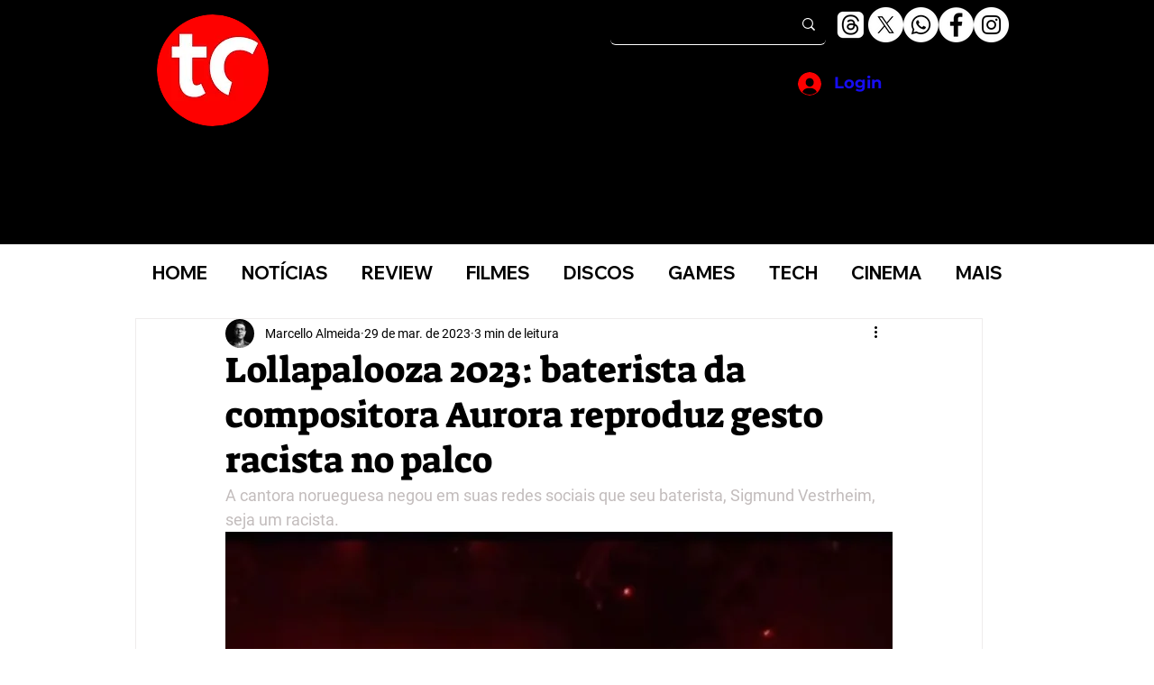

--- FILE ---
content_type: text/html; charset=utf-8
request_url: https://www.google.com/recaptcha/api2/aframe
body_size: 265
content:
<!DOCTYPE HTML><html><head><meta http-equiv="content-type" content="text/html; charset=UTF-8"></head><body><script nonce="H68KbzhhsgGlk-wB31CGoQ">/** Anti-fraud and anti-abuse applications only. See google.com/recaptcha */ try{var clients={'sodar':'https://pagead2.googlesyndication.com/pagead/sodar?'};window.addEventListener("message",function(a){try{if(a.source===window.parent){var b=JSON.parse(a.data);var c=clients[b['id']];if(c){var d=document.createElement('img');d.src=c+b['params']+'&rc='+(localStorage.getItem("rc::a")?sessionStorage.getItem("rc::b"):"");window.document.body.appendChild(d);sessionStorage.setItem("rc::e",parseInt(sessionStorage.getItem("rc::e")||0)+1);localStorage.setItem("rc::h",'1768817611797');}}}catch(b){}});window.parent.postMessage("_grecaptcha_ready", "*");}catch(b){}</script></body></html>